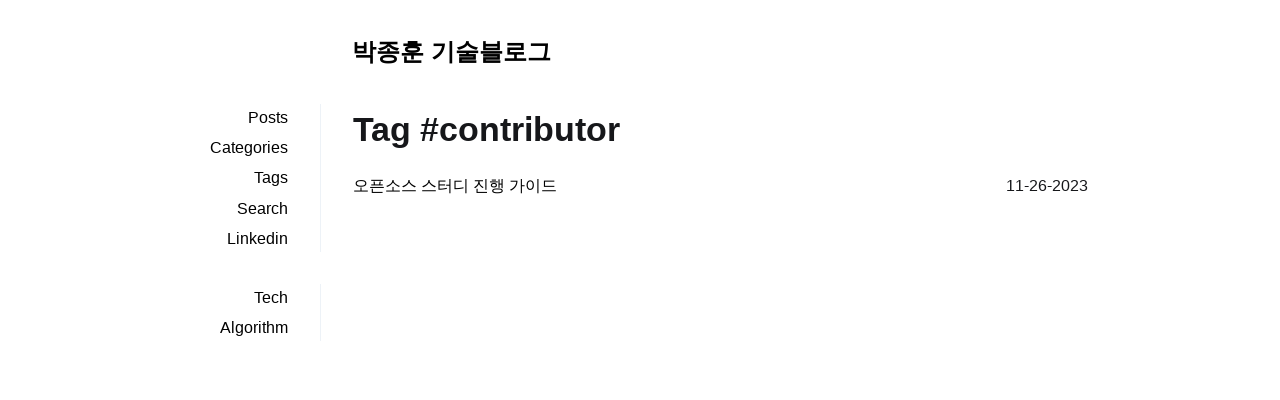

--- FILE ---
content_type: text/html; charset=utf-8
request_url: https://jonghoonpark.com/tag/contributor/
body_size: 3401
content:
<!DOCTYPE html><html lang="en"><head><link rel="preconnect" href="https://www.googletagmanager.com" /> <script async src="https://www.googletagmanager.com/gtag/js?id=G-6H7DG05B2H" ></script> <script> window.dataLayer = window.dataLayer || []; function gtag() { dataLayer.push(arguments); } gtag("js", new Date()); gtag("config", "G-6H7DG05B2H"); </script><meta charset="UTF-8" /><meta name="viewport" content="width=device-width, initial-scale=1.0, maximum-scale=1.0, user-scalable=no" /><meta name="generator" content="Jekyll v4.3.3" /><meta property="og:title" content="Tag: contributor" /><meta name="author" content="박종훈" /><meta property="og:locale" content="en_US" /><meta name="description" content="공부하고 경험한 것을 기록합니다." /><meta property="og:description" content="공부하고 경험한 것을 기록합니다." /><link rel="canonical" href="https://jonghoonpark.com/tag/contributor/" /><meta property="og:url" content="https://jonghoonpark.com/tag/contributor/" /><meta property="og:site_name" content="박종훈 기술블로그" /><meta property="og:type" content="website" /><meta name="twitter:card" content="summary" /><meta property="twitter:title" content="Tag: contributor" /> <script type="application/ld+json"> {"@context":"https://schema.org","@type":"WebPage","author":{"@type":"Person","name":"박종훈","url":"https://jonghoonpark.com"},"description":"공부하고 경험한 것을 기록합니다.","headline":"Tag: contributor","url":"https://jonghoonpark.com/tag/contributor/"}</script><title> contributor - 박종훈 기술블로그</title><link rel="shortcut icon" href="/favicon.png" /><link rel="alternate" type="application/atom+xml" title="박종훈 기술블로그" href="/atom.xml" /><link rel="alternate" type="application/rss+xml" href="https://jonghoonpark.com/feed.xml" title="박종훈 기술블로그 Feed"><link rel="sitemap" type="application/xml" title="sitemap" href="/sitemap.xml" /><style> *,:after,:before{box-sizing:border-box;background-color:inherit;color:inherit;margin:0;padding:0}body{font-family:Inter,SF Pro,Segoe UI,Roboto,Oxygen,Ubuntu,Helvetica Neue,Helvetica,Arial,sans-serif;-webkit-font-smoothing:antialiased;text-rendering:optimizeLegibility;line-height:1.7;font-size:1rem;color:#16171a}nav ul{border-right:1px solid #edf2f7}a{color:#000;text-decoration-skip-ink:auto;text-decoration:underline}pre{margin:.5rem 0;padding:.5rem}.post p{margin:.5rem 0}.post h1,.post h2,.post h3,.post h4{margin:2.5rem 0 1rem 0}.post ul,.post ol{margin-left:1.5rem}.post table{border:1px solid gray;border-collapse:collapse}.post table td,.post table th{border:1px solid gray;padding:.5rem 1rem}.post table th{white-space:nowrap}.meta{margin:2rem 0}.meta p{margin:0}.meta time{display:block;margin-bottom:.5rem}.highlight code,pre{background:#fafafa}.highlight code{padding:.1rem}h1>code,h2>code,h3>code,h4>code,h5>code,h6>code,li>code,p>code{background-color:rgba(129,139,152,.1215686275);padding:2px 4px;border-radius:6px}pre.mermaid{background:none}pre.mermaid>*{background:inherit}pre code{border:none}pre{padding:1rem;overflow-x:auto}img{max-width:100%}hr{background:#000;height:1px;border:0;margin:1.5rem 0 2rem}header{flex-basis:10rem;flex-grow:1;position:relative}header>nav:first-child{margin-bottom:2rem}header a{text-decoration:none}header li{margin-bottom:.2rem;text-align:right;margin-right:2rem}header a.active{font-weight:bold}header,section{padding:1rem}blockquote{border-left:5px solid #ececec;padding-left:1rem;margin:1rem 0}h1,h2,h3,h4,h5{line-height:1;margin:1rem 0;font-weight:600}section h1:first-child{font-size:2.125em;font-weight:800;margin-top:0;margin-bottom:.5em;line-height:1.5}strong,b{font-weight:bold}.photos ul{list-style:none}.photos li{margin-bottom:1.5rem}.photo picture,.project picture{margin-bottom:.5rem}.posts ul,header ul{list-style:none}.posts li{align-items:center;display:flex;justify-content:space-between;margin-bottom:.5rem}.posts li a,.posts li div,.projects li a{white-space:nowrap;overflow:hidden;text-overflow:ellipsis;text-decoration:none}.posts li time,.projects li time{padding-left:1rem;white-space:nowrap;font-variant-numeric:tabular-nums}.pagination{margin-top:1.5rem;display:flex;align-items:center;gap:1rem;margin-left:auto}.pagination .page_number{margin-right:1rem}.pagination .page_number .current{font-weight:bold}.pagination img{width:24px;height:24px;display:block;padding:4px}.pagination img.disabled{opacity:.3}main{display:flex;flex-wrap:wrap;max-width:60rem;margin:0 auto 2rem auto;padding:1rem}.title{margin:2rem auto 0 auto;max-width:60rem;padding-left:12rem;font-size:24px}.title a{text-decoration:none;font-weight:bold}.post a{overflow-wrap:break-word}.post li{margin-top:.25rem;margin-bottom:.25rem}.post iframe{max-width:100%}.mobile{display:none}@media screen and (max-width: 45rem){header{display:none}header.active{display:block;position:fixed;left:0;top:0;background:#fff;width:100%;height:100%;padding:2rem}header ul{border-right:none}header li{text-align:left;margin-right:0}header li>a{display:block;padding:.25rem 0}.logo{padding-bottom:1rem}.photos ul{margin-top:.5rem}.title{margin:2rem auto 0;padding:0;text-align:center}.mobile{display:flex}.mobile.menu-button{position:absolute;padding:.25rem;margin-left:1.5rem;cursor:pointer;-webkit-tap-highlight-color:rgba(0,0,0,0)}.mobile.close-button{position:absolute;right:1.5rem;top:2rem;padding:.25rem;cursor:pointer;-webkit-tap-highlight-color:rgba(0,0,0,0)}}section{flex-basis:0;flex-grow:999;min-width:70%;display:flex;flex-direction:column}section.post .toc{border:1px solid #ccc;font-size:15px;margin:1rem 0 1.5rem}section.post .toc a{text-decoration:none}section.post .table-wrapper{overflow-x:auto;padding-bottom:1rem}figcaption{font-size:smaller}@media print{.no-print,.no-print *{display:none !important}}.content{--content-heading-weight: var(--weight-extrabold);--content-heading-line-height: 1.125;--content-block-margin-bottom: 1em;--content-blockquote-padding: 0.5em 1.5em;--content-pre-padding: 1.25em 1.5em;--content-table-cell-border-width: 0 0 1px;--content-table-cell-padding: 0.5em 0.75em;--content-table-head-cell-border-width: 0 0 2px;--content-table-body-last-row-cell-border-bottom-width: 0;--content-table-foot-cell-border-width: 2px 0 0}.content li+li{margin-top:.25em}.content p:not(:last-child),.content dl:not(:last-child),.content ol:not(:last-child),.content ul:not(:last-child),.content blockquote:not(:last-child),.content pre:not(:last-child),.content table:not(:last-child){margin-bottom:var(--content-block-margin-bottom)}.content h1,.content h2,.content h3,.content h4,.content h5,.content h6{font-weight:var(--content-heading-weight);line-height:var(--content-heading-line-height)}.content h1{font-size:2em;margin-bottom:.5em}.content h1:not(:first-child){margin-top:1em}.content h2{font-size:1.75em;margin-bottom:.5714em}.content h2:not(:first-child){margin-top:1.1428em}.content h3{font-size:1.5em;margin-bottom:.6666em}.content h3:not(:first-child){margin-top:1.3333em}.content h4{font-size:1.25em;margin-bottom:.8em}.content h5{font-size:1.125em;margin-bottom:.8888em}.content h6{font-size:1em;margin-bottom:1em}.content blockquote{padding:var(--content-blockquote-padding)}.content ol{list-style-position:outside;margin-inline-start:2em}.content ol:not(:first-child){margin-top:1em}.content ol:not([type]){list-style-type:decimal}.content ol:not([type]).is-lower-alpha{list-style-type:lower-alpha}.content ol:not([type]).is-lower-roman{list-style-type:lower-roman}.content ol:not([type]).is-upper-alpha{list-style-type:upper-alpha}.content ol:not([type]).is-upper-roman{list-style-type:upper-roman}.content ul{list-style:disc outside;margin-inline-start:2em}.content ul:not(:first-child){margin-top:1em}.content ul ul{list-style-type:circle;margin-bottom:.25em;margin-top:.25em}.content ul ul ul{list-style-type:square}.content dd{margin-inline-start:2em}.content figure:not([class]){margin-left:2em;margin-right:2em;text-align:center}.content figure:not([class]):not(:first-child){margin-top:2em}.content figure:not([class]):not(:last-child){margin-bottom:2em}.content figure:not([class]) img{display:inline-block}.content figure:not([class]) figcaption{font-style:italic}.content pre{-webkit-overflow-scrolling:touch;overflow-x:auto;padding:var(--content-pre-padding);white-space:pre;word-wrap:normal}.content sup,.content sub{font-size:75%}.content table td,.content table th{border-width:var(--content-table-cell-border-width);padding:var(--content-table-cell-padding);vertical-align:top}.content table th:not([align]){text-align:inherit}.content table thead td,.content table thead th{border-width:var(--content-table-head-cell-border-width)}.content table tfoot td,.content table tfoot th{border-width:var(--content-table-foot-cell-border-width)}.content table tbody tr:last-child td,.content table tbody tr:last-child th{border-bottom-width:var(--content-table-body-last-row-cell-border-bottom-width)}.content .tabs li+li{margin-top:0}.content.is-small{font-size:var(--size-small)}.content.is-normal{font-size:var(--size-normal)}.content.is-medium{font-size:var(--size-medium)}.content.is-large{font-size:var(--size-large)}:root{--weight-light: 300;--weight-normal: 400;--weight-medium: 500;--weight-semibold: 600;--weight-bold: 700;--weight-extrabold: 800}</style><link href="/assets/css/syntax.min.css" rel="stylesheet" /><link rel="manifest" href="/manifest.json" /><meta name="theme-color" content="#070707" /> <script src="/assets/js/mobile.min.js" type="text/javascript"></script></head><body><div class="title"><div class="mobile menu-button"> <img src="/assets/icons/menu.svg" alt="mobile menu button"></div><a href="/">박종훈 기술블로그</a></div><main><header aria-hidden="true" class="no-print"><nav role="navigation" aria-hidden="true"><ul><li><a href="/" >Posts</a></li><li><a href="/categories" >Categories</a></li><li><a href="/tags" >Tags</a></li><li><a href="/search" >Search</a></li><li><a href="https://linkedin.com/in/dev-jonghoonpark" target="_blank">Linkedin</a></li></ul></nav><nav role="navigation" aria-hidden="true"><ul><li><a href="https://jonghoonpark.com" >Tech</a></li><li><a href="https://algorithm.jonghoonpark.com" >Algorithm</a></li></ul></nav><div class="mobile close-button"> <img src="/assets/icons/close.svg"></div></header><section class="posts"><h1>Tag #contributor</h1><ul><li><a class="post" href="/2023/11/26/opensource-study">오픈소스 스터디 진행 가이드</a><time datetime="2023-11-26T01:00:00+09:00">11-26-2023</time></li></ul></section></main>            <script>
                window.onload = function () {
                    var script = document.createElement('script');
                    var firstScript = document.getElementsByTagName('script')[0];
                    script.type = 'text/javascript';
                    script.async = true;
                    script.src = '/sw-register.js?v=' + Date.now();
                    firstScript.parentNode.insertBefore(script, firstScript);
                };
            </script>
            </body>
</html>


--- FILE ---
content_type: image/svg+xml
request_url: https://jonghoonpark.com/assets/icons/close.svg
body_size: -34
content:
<svg xmlns="http://www.w3.org/2000/svg" height="24" viewBox="0 -960 960 960" width="24"><path d="M480-437.847 277.076-234.924q-8.307 8.308-20.884 8.5-12.576.193-21.268-8.5-8.693-8.692-8.693-21.076t8.693-21.076L437.847-480 234.924-682.924q-8.308-8.307-8.5-20.884-.193-12.576 8.5-21.268 8.692-8.693 21.076-8.693t21.076 8.693L480-522.153l202.924-202.923q8.307-8.308 20.884-8.5 12.576-.193 21.268 8.5 8.693 8.692 8.693 21.076t-8.693 21.076L522.153-480l202.923 202.924q8.308 8.307 8.5 20.884.193 12.576-8.5 21.268-8.692 8.693-21.076 8.693t-21.076-8.693L480-437.847Z"/></svg>

--- FILE ---
content_type: application/javascript; charset=utf-8
request_url: https://jonghoonpark.com/sw-register.js?v=1769914884893
body_size: -162
content:
        if ('serviceWorker' in navigator) {
            navigator.serviceWorker.register('/service-worker.js?v=1769313309').then(function(reg) {
                reg.onupdatefound = function() {
                    var installingWorker = reg.installing;
                    installingWorker.onstatechange = function() {
                        switch (installingWorker.state) {
                            case 'installed':
                                if (navigator.serviceWorker.controller) {
                                    var event = document.createEvent('Event');
                                    event.initEvent('sw.update', true, true);
                                    window.dispatchEvent(event);
                                }
                                break;
                        }
                    };
                };
            }).catch(function(e) {
                console.error('Error during service worker registration:', e);
            });
        }
